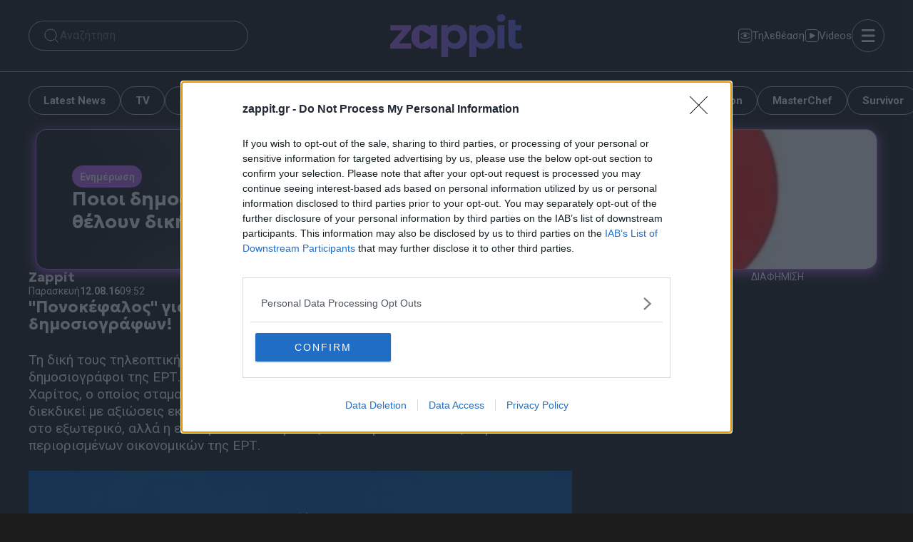

--- FILE ---
content_type: text/html; charset=utf-8
request_url: https://www.google.com/recaptcha/api2/aframe
body_size: 266
content:
<!DOCTYPE HTML><html><head><meta http-equiv="content-type" content="text/html; charset=UTF-8"></head><body><script nonce="0gCF45wx8U5o0sOv-s1J6A">/** Anti-fraud and anti-abuse applications only. See google.com/recaptcha */ try{var clients={'sodar':'https://pagead2.googlesyndication.com/pagead/sodar?'};window.addEventListener("message",function(a){try{if(a.source===window.parent){var b=JSON.parse(a.data);var c=clients[b['id']];if(c){var d=document.createElement('img');d.src=c+b['params']+'&rc='+(localStorage.getItem("rc::a")?sessionStorage.getItem("rc::b"):"");window.document.body.appendChild(d);sessionStorage.setItem("rc::e",parseInt(sessionStorage.getItem("rc::e")||0)+1);localStorage.setItem("rc::h",'1769058679094');}}}catch(b){}});window.parent.postMessage("_grecaptcha_ready", "*");}catch(b){}</script></body></html>